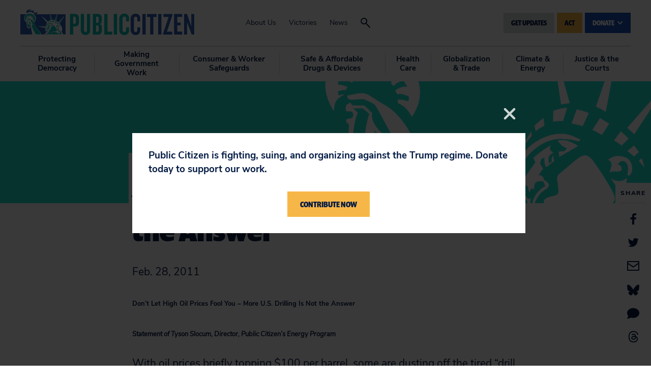

--- FILE ---
content_type: text/html; charset=UTF-8
request_url: https://www.citizen.org/news/dont-let-high-oil-prices-fool-you-more-u-s-drilling-is-not-the-answer/
body_size: 15293
content:
<!DOCTYPE html>
<html lang="en">
<head>
	<meta charset="utf-8" />
	<meta name="viewport" content="width=device-width, initial-scale=1.0, viewport-fit=cover" />
	<script>['js','r5s'].forEach(function(attr){document.documentElement.setAttribute(attr,'')})</script>
	<link rel="stylesheet" type="text/css" href="https://use.typekit.net/lab1zze.css" />
	<link rel="preload" href="https://www.citizen.org/wp-content/themes/citizen/assets/fonts/nunitosans/nunitosans-400.woff2" as="font" crossorigin>
	<link rel="preload" href="https://www.citizen.org/wp-content/themes/citizen/assets/fonts/nunitosans/nunitosans-700.woff2" as="font" crossorigin>
	<link rel="preload" href="https://www.citizen.org/wp-content/themes/citizen/assets/fonts/nunitosans/nunitosans-800.woff2" as="font" crossorigin>

	<!-- Google tag (gtag.js) -->
<script async src="https://www.googletagmanager.com/gtag/js?id=G-4BQGHEVG1Y"></script>
<script>
  window.dataLayer = window.dataLayer || [];
  function gtag(){dataLayer.push(arguments);}
  gtag('js', new Date());

  gtag('config', 'G-4BQGHEVG1Y');
</script>
	<!-- End Google tag (gtag.js) -->
	<meta name="facebook-domain-verification" content="ajqc0h4kz5nozjq60cr8csqldkcd26" />
	<meta name='robots' content='index, follow, max-image-preview:large, max-snippet:-1, max-video-preview:-1' />
	<style>img:is([sizes="auto" i], [sizes^="auto," i]) { contain-intrinsic-size: 3000px 1500px }</style>
	
	<!-- This site is optimized with the Yoast SEO plugin v26.7 - https://yoast.com/wordpress/plugins/seo/ -->
	<title>Don’t Let High Oil Prices Fool You – More U.S. Drilling Is Not the Answer - Public Citizen</title>
	<link rel="canonical" href="https://www.citizen.org/news/dont-let-high-oil-prices-fool-you-more-u-s-drilling-is-not-the-answer/" />
	<meta property="og:locale" content="en_US" />
	<meta property="og:type" content="article" />
	<meta property="og:title" content="Don’t Let High Oil Prices Fool You – More U.S. Drilling Is Not the Answer - Public Citizen" />
	<meta property="og:description" content="Statement of Tyson Slocum, Director, Public Citizen’s Energy Program" />
	<meta property="og:url" content="https://www.citizen.org/news/dont-let-high-oil-prices-fool-you-more-u-s-drilling-is-not-the-answer/" />
	<meta property="og:site_name" content="Public Citizen" />
	<meta property="article:publisher" content="https://www.facebook.com/publiccitizen/" />
	<meta property="og:image" content="https://www.citizen.org/wp-content/uploads/public_citizen_shared_link.jpg" />
	<meta property="og:image:width" content="1200" />
	<meta property="og:image:height" content="628" />
	<meta property="og:image:type" content="image/jpeg" />
	<meta name="twitter:card" content="summary_large_image" />
	<meta name="twitter:site" content="@Public_Citizen" />
	<meta name="twitter:label1" content="Est. reading time" />
	<meta name="twitter:data1" content="2 minutes" />
	<script type="application/ld+json" class="yoast-schema-graph">{"@context":"https://schema.org","@graph":[{"@type":"WebPage","@id":"https://www.citizen.org/news/dont-let-high-oil-prices-fool-you-more-u-s-drilling-is-not-the-answer/","url":"https://www.citizen.org/news/dont-let-high-oil-prices-fool-you-more-u-s-drilling-is-not-the-answer/","name":"Don’t Let High Oil Prices Fool You – More U.S. Drilling Is Not the Answer - Public Citizen","isPartOf":{"@id":"https://www.citizen.org/#website"},"datePublished":"2011-02-28T05:00:00+00:00","breadcrumb":{"@id":"https://www.citizen.org/news/dont-let-high-oil-prices-fool-you-more-u-s-drilling-is-not-the-answer/#breadcrumb"},"inLanguage":"en-US","potentialAction":[{"@type":"ReadAction","target":["https://www.citizen.org/news/dont-let-high-oil-prices-fool-you-more-u-s-drilling-is-not-the-answer/"]}]},{"@type":"BreadcrumbList","@id":"https://www.citizen.org/news/dont-let-high-oil-prices-fool-you-more-u-s-drilling-is-not-the-answer/#breadcrumb","itemListElement":[{"@type":"ListItem","position":1,"name":"Home","item":"https://www.citizen.org/"},{"@type":"ListItem","position":2,"name":"Don’t Let High Oil Prices Fool You – More U.S. Drilling Is Not the Answer"}]},{"@type":"WebSite","@id":"https://www.citizen.org/#website","url":"https://www.citizen.org/","name":"Public Citizen","description":"","potentialAction":[{"@type":"SearchAction","target":{"@type":"EntryPoint","urlTemplate":"https://www.citizen.org/?s={search_term_string}"},"query-input":{"@type":"PropertyValueSpecification","valueRequired":true,"valueName":"search_term_string"}}],"inLanguage":"en-US"}]}</script>
	<!-- / Yoast SEO plugin. -->


<link rel='dns-prefetch' href='//kit.fontawesome.com' />
<link rel='dns-prefetch' href='//cdn.jsdelivr.net' />
<link rel='dns-prefetch' href='//www.googletagmanager.com' />
<link rel='dns-prefetch' href='//cdnjs.cloudflare.com' />
<link rel="alternate" type="application/rss+xml" title="Public Citizen &raquo; Feed" href="https://www.citizen.org/feed/" />
<script type="text/javascript">
/* <![CDATA[ */
window._wpemojiSettings = {"baseUrl":"https:\/\/s.w.org\/images\/core\/emoji\/16.0.1\/72x72\/","ext":".png","svgUrl":"https:\/\/s.w.org\/images\/core\/emoji\/16.0.1\/svg\/","svgExt":".svg","source":{"concatemoji":"https:\/\/www.citizen.org\/wp-includes\/js\/wp-emoji-release.min.js?ver=6.8.3"}};
/*! This file is auto-generated */
!function(s,n){var o,i,e;function c(e){try{var t={supportTests:e,timestamp:(new Date).valueOf()};sessionStorage.setItem(o,JSON.stringify(t))}catch(e){}}function p(e,t,n){e.clearRect(0,0,e.canvas.width,e.canvas.height),e.fillText(t,0,0);var t=new Uint32Array(e.getImageData(0,0,e.canvas.width,e.canvas.height).data),a=(e.clearRect(0,0,e.canvas.width,e.canvas.height),e.fillText(n,0,0),new Uint32Array(e.getImageData(0,0,e.canvas.width,e.canvas.height).data));return t.every(function(e,t){return e===a[t]})}function u(e,t){e.clearRect(0,0,e.canvas.width,e.canvas.height),e.fillText(t,0,0);for(var n=e.getImageData(16,16,1,1),a=0;a<n.data.length;a++)if(0!==n.data[a])return!1;return!0}function f(e,t,n,a){switch(t){case"flag":return n(e,"\ud83c\udff3\ufe0f\u200d\u26a7\ufe0f","\ud83c\udff3\ufe0f\u200b\u26a7\ufe0f")?!1:!n(e,"\ud83c\udde8\ud83c\uddf6","\ud83c\udde8\u200b\ud83c\uddf6")&&!n(e,"\ud83c\udff4\udb40\udc67\udb40\udc62\udb40\udc65\udb40\udc6e\udb40\udc67\udb40\udc7f","\ud83c\udff4\u200b\udb40\udc67\u200b\udb40\udc62\u200b\udb40\udc65\u200b\udb40\udc6e\u200b\udb40\udc67\u200b\udb40\udc7f");case"emoji":return!a(e,"\ud83e\udedf")}return!1}function g(e,t,n,a){var r="undefined"!=typeof WorkerGlobalScope&&self instanceof WorkerGlobalScope?new OffscreenCanvas(300,150):s.createElement("canvas"),o=r.getContext("2d",{willReadFrequently:!0}),i=(o.textBaseline="top",o.font="600 32px Arial",{});return e.forEach(function(e){i[e]=t(o,e,n,a)}),i}function t(e){var t=s.createElement("script");t.src=e,t.defer=!0,s.head.appendChild(t)}"undefined"!=typeof Promise&&(o="wpEmojiSettingsSupports",i=["flag","emoji"],n.supports={everything:!0,everythingExceptFlag:!0},e=new Promise(function(e){s.addEventListener("DOMContentLoaded",e,{once:!0})}),new Promise(function(t){var n=function(){try{var e=JSON.parse(sessionStorage.getItem(o));if("object"==typeof e&&"number"==typeof e.timestamp&&(new Date).valueOf()<e.timestamp+604800&&"object"==typeof e.supportTests)return e.supportTests}catch(e){}return null}();if(!n){if("undefined"!=typeof Worker&&"undefined"!=typeof OffscreenCanvas&&"undefined"!=typeof URL&&URL.createObjectURL&&"undefined"!=typeof Blob)try{var e="postMessage("+g.toString()+"("+[JSON.stringify(i),f.toString(),p.toString(),u.toString()].join(",")+"));",a=new Blob([e],{type:"text/javascript"}),r=new Worker(URL.createObjectURL(a),{name:"wpTestEmojiSupports"});return void(r.onmessage=function(e){c(n=e.data),r.terminate(),t(n)})}catch(e){}c(n=g(i,f,p,u))}t(n)}).then(function(e){for(var t in e)n.supports[t]=e[t],n.supports.everything=n.supports.everything&&n.supports[t],"flag"!==t&&(n.supports.everythingExceptFlag=n.supports.everythingExceptFlag&&n.supports[t]);n.supports.everythingExceptFlag=n.supports.everythingExceptFlag&&!n.supports.flag,n.DOMReady=!1,n.readyCallback=function(){n.DOMReady=!0}}).then(function(){return e}).then(function(){var e;n.supports.everything||(n.readyCallback(),(e=n.source||{}).concatemoji?t(e.concatemoji):e.wpemoji&&e.twemoji&&(t(e.twemoji),t(e.wpemoji)))}))}((window,document),window._wpemojiSettings);
/* ]]> */
</script>
<link rel='stylesheet' id='otw_grid_manager-css' href='https://www.citizen.org/wp-content/plugins/widgetize-pages-light/include/otw_components/otw_grid_manager_light/css/otw-grid.css?ver=1.1' type='text/css' media='all' />
<style id='wp-emoji-styles-inline-css' type='text/css'>

	img.wp-smiley, img.emoji {
		display: inline !important;
		border: none !important;
		box-shadow: none !important;
		height: 1em !important;
		width: 1em !important;
		margin: 0 0.07em !important;
		vertical-align: -0.1em !important;
		background: none !important;
		padding: 0 !important;
	}
</style>
<link rel='stylesheet' id='wp-block-library-css' href='https://www.citizen.org/wp-includes/css/dist/block-library/style.min.css?ver=6.8.3' type='text/css' media='all' />
<style id='classic-theme-styles-inline-css' type='text/css'>
/*! This file is auto-generated */
.wp-block-button__link{color:#fff;background-color:#32373c;border-radius:9999px;box-shadow:none;text-decoration:none;padding:calc(.667em + 2px) calc(1.333em + 2px);font-size:1.125em}.wp-block-file__button{background:#32373c;color:#fff;text-decoration:none}
</style>
<style id='global-styles-inline-css' type='text/css'>
:root{--wp--preset--aspect-ratio--square: 1;--wp--preset--aspect-ratio--4-3: 4/3;--wp--preset--aspect-ratio--3-4: 3/4;--wp--preset--aspect-ratio--3-2: 3/2;--wp--preset--aspect-ratio--2-3: 2/3;--wp--preset--aspect-ratio--16-9: 16/9;--wp--preset--aspect-ratio--9-16: 9/16;--wp--preset--color--black: #000000;--wp--preset--color--cyan-bluish-gray: #abb8c3;--wp--preset--color--white: #ffffff;--wp--preset--color--pale-pink: #f78da7;--wp--preset--color--vivid-red: #cf2e2e;--wp--preset--color--luminous-vivid-orange: #ff6900;--wp--preset--color--luminous-vivid-amber: #fcb900;--wp--preset--color--light-green-cyan: #7bdcb5;--wp--preset--color--vivid-green-cyan: #00d084;--wp--preset--color--pale-cyan-blue: #8ed1fc;--wp--preset--color--vivid-cyan-blue: #0693e3;--wp--preset--color--vivid-purple: #9b51e0;--wp--preset--gradient--vivid-cyan-blue-to-vivid-purple: linear-gradient(135deg,rgba(6,147,227,1) 0%,rgb(155,81,224) 100%);--wp--preset--gradient--light-green-cyan-to-vivid-green-cyan: linear-gradient(135deg,rgb(122,220,180) 0%,rgb(0,208,130) 100%);--wp--preset--gradient--luminous-vivid-amber-to-luminous-vivid-orange: linear-gradient(135deg,rgba(252,185,0,1) 0%,rgba(255,105,0,1) 100%);--wp--preset--gradient--luminous-vivid-orange-to-vivid-red: linear-gradient(135deg,rgba(255,105,0,1) 0%,rgb(207,46,46) 100%);--wp--preset--gradient--very-light-gray-to-cyan-bluish-gray: linear-gradient(135deg,rgb(238,238,238) 0%,rgb(169,184,195) 100%);--wp--preset--gradient--cool-to-warm-spectrum: linear-gradient(135deg,rgb(74,234,220) 0%,rgb(151,120,209) 20%,rgb(207,42,186) 40%,rgb(238,44,130) 60%,rgb(251,105,98) 80%,rgb(254,248,76) 100%);--wp--preset--gradient--blush-light-purple: linear-gradient(135deg,rgb(255,206,236) 0%,rgb(152,150,240) 100%);--wp--preset--gradient--blush-bordeaux: linear-gradient(135deg,rgb(254,205,165) 0%,rgb(254,45,45) 50%,rgb(107,0,62) 100%);--wp--preset--gradient--luminous-dusk: linear-gradient(135deg,rgb(255,203,112) 0%,rgb(199,81,192) 50%,rgb(65,88,208) 100%);--wp--preset--gradient--pale-ocean: linear-gradient(135deg,rgb(255,245,203) 0%,rgb(182,227,212) 50%,rgb(51,167,181) 100%);--wp--preset--gradient--electric-grass: linear-gradient(135deg,rgb(202,248,128) 0%,rgb(113,206,126) 100%);--wp--preset--gradient--midnight: linear-gradient(135deg,rgb(2,3,129) 0%,rgb(40,116,252) 100%);--wp--preset--font-size--small: 13px;--wp--preset--font-size--medium: 20px;--wp--preset--font-size--large: 36px;--wp--preset--font-size--x-large: 42px;--wp--preset--spacing--20: 0.44rem;--wp--preset--spacing--30: 0.67rem;--wp--preset--spacing--40: 1rem;--wp--preset--spacing--50: 1.5rem;--wp--preset--spacing--60: 2.25rem;--wp--preset--spacing--70: 3.38rem;--wp--preset--spacing--80: 5.06rem;--wp--preset--shadow--natural: 6px 6px 9px rgba(0, 0, 0, 0.2);--wp--preset--shadow--deep: 12px 12px 50px rgba(0, 0, 0, 0.4);--wp--preset--shadow--sharp: 6px 6px 0px rgba(0, 0, 0, 0.2);--wp--preset--shadow--outlined: 6px 6px 0px -3px rgba(255, 255, 255, 1), 6px 6px rgba(0, 0, 0, 1);--wp--preset--shadow--crisp: 6px 6px 0px rgba(0, 0, 0, 1);}:where(.is-layout-flex){gap: 0.5em;}:where(.is-layout-grid){gap: 0.5em;}body .is-layout-flex{display: flex;}.is-layout-flex{flex-wrap: wrap;align-items: center;}.is-layout-flex > :is(*, div){margin: 0;}body .is-layout-grid{display: grid;}.is-layout-grid > :is(*, div){margin: 0;}:where(.wp-block-columns.is-layout-flex){gap: 2em;}:where(.wp-block-columns.is-layout-grid){gap: 2em;}:where(.wp-block-post-template.is-layout-flex){gap: 1.25em;}:where(.wp-block-post-template.is-layout-grid){gap: 1.25em;}.has-black-color{color: var(--wp--preset--color--black) !important;}.has-cyan-bluish-gray-color{color: var(--wp--preset--color--cyan-bluish-gray) !important;}.has-white-color{color: var(--wp--preset--color--white) !important;}.has-pale-pink-color{color: var(--wp--preset--color--pale-pink) !important;}.has-vivid-red-color{color: var(--wp--preset--color--vivid-red) !important;}.has-luminous-vivid-orange-color{color: var(--wp--preset--color--luminous-vivid-orange) !important;}.has-luminous-vivid-amber-color{color: var(--wp--preset--color--luminous-vivid-amber) !important;}.has-light-green-cyan-color{color: var(--wp--preset--color--light-green-cyan) !important;}.has-vivid-green-cyan-color{color: var(--wp--preset--color--vivid-green-cyan) !important;}.has-pale-cyan-blue-color{color: var(--wp--preset--color--pale-cyan-blue) !important;}.has-vivid-cyan-blue-color{color: var(--wp--preset--color--vivid-cyan-blue) !important;}.has-vivid-purple-color{color: var(--wp--preset--color--vivid-purple) !important;}.has-black-background-color{background-color: var(--wp--preset--color--black) !important;}.has-cyan-bluish-gray-background-color{background-color: var(--wp--preset--color--cyan-bluish-gray) !important;}.has-white-background-color{background-color: var(--wp--preset--color--white) !important;}.has-pale-pink-background-color{background-color: var(--wp--preset--color--pale-pink) !important;}.has-vivid-red-background-color{background-color: var(--wp--preset--color--vivid-red) !important;}.has-luminous-vivid-orange-background-color{background-color: var(--wp--preset--color--luminous-vivid-orange) !important;}.has-luminous-vivid-amber-background-color{background-color: var(--wp--preset--color--luminous-vivid-amber) !important;}.has-light-green-cyan-background-color{background-color: var(--wp--preset--color--light-green-cyan) !important;}.has-vivid-green-cyan-background-color{background-color: var(--wp--preset--color--vivid-green-cyan) !important;}.has-pale-cyan-blue-background-color{background-color: var(--wp--preset--color--pale-cyan-blue) !important;}.has-vivid-cyan-blue-background-color{background-color: var(--wp--preset--color--vivid-cyan-blue) !important;}.has-vivid-purple-background-color{background-color: var(--wp--preset--color--vivid-purple) !important;}.has-black-border-color{border-color: var(--wp--preset--color--black) !important;}.has-cyan-bluish-gray-border-color{border-color: var(--wp--preset--color--cyan-bluish-gray) !important;}.has-white-border-color{border-color: var(--wp--preset--color--white) !important;}.has-pale-pink-border-color{border-color: var(--wp--preset--color--pale-pink) !important;}.has-vivid-red-border-color{border-color: var(--wp--preset--color--vivid-red) !important;}.has-luminous-vivid-orange-border-color{border-color: var(--wp--preset--color--luminous-vivid-orange) !important;}.has-luminous-vivid-amber-border-color{border-color: var(--wp--preset--color--luminous-vivid-amber) !important;}.has-light-green-cyan-border-color{border-color: var(--wp--preset--color--light-green-cyan) !important;}.has-vivid-green-cyan-border-color{border-color: var(--wp--preset--color--vivid-green-cyan) !important;}.has-pale-cyan-blue-border-color{border-color: var(--wp--preset--color--pale-cyan-blue) !important;}.has-vivid-cyan-blue-border-color{border-color: var(--wp--preset--color--vivid-cyan-blue) !important;}.has-vivid-purple-border-color{border-color: var(--wp--preset--color--vivid-purple) !important;}.has-vivid-cyan-blue-to-vivid-purple-gradient-background{background: var(--wp--preset--gradient--vivid-cyan-blue-to-vivid-purple) !important;}.has-light-green-cyan-to-vivid-green-cyan-gradient-background{background: var(--wp--preset--gradient--light-green-cyan-to-vivid-green-cyan) !important;}.has-luminous-vivid-amber-to-luminous-vivid-orange-gradient-background{background: var(--wp--preset--gradient--luminous-vivid-amber-to-luminous-vivid-orange) !important;}.has-luminous-vivid-orange-to-vivid-red-gradient-background{background: var(--wp--preset--gradient--luminous-vivid-orange-to-vivid-red) !important;}.has-very-light-gray-to-cyan-bluish-gray-gradient-background{background: var(--wp--preset--gradient--very-light-gray-to-cyan-bluish-gray) !important;}.has-cool-to-warm-spectrum-gradient-background{background: var(--wp--preset--gradient--cool-to-warm-spectrum) !important;}.has-blush-light-purple-gradient-background{background: var(--wp--preset--gradient--blush-light-purple) !important;}.has-blush-bordeaux-gradient-background{background: var(--wp--preset--gradient--blush-bordeaux) !important;}.has-luminous-dusk-gradient-background{background: var(--wp--preset--gradient--luminous-dusk) !important;}.has-pale-ocean-gradient-background{background: var(--wp--preset--gradient--pale-ocean) !important;}.has-electric-grass-gradient-background{background: var(--wp--preset--gradient--electric-grass) !important;}.has-midnight-gradient-background{background: var(--wp--preset--gradient--midnight) !important;}.has-small-font-size{font-size: var(--wp--preset--font-size--small) !important;}.has-medium-font-size{font-size: var(--wp--preset--font-size--medium) !important;}.has-large-font-size{font-size: var(--wp--preset--font-size--large) !important;}.has-x-large-font-size{font-size: var(--wp--preset--font-size--x-large) !important;}
:where(.wp-block-post-template.is-layout-flex){gap: 1.25em;}:where(.wp-block-post-template.is-layout-grid){gap: 1.25em;}
:where(.wp-block-columns.is-layout-flex){gap: 2em;}:where(.wp-block-columns.is-layout-grid){gap: 2em;}
:root :where(.wp-block-pullquote){font-size: 1.5em;line-height: 1.6;}
</style>
<link rel='stylesheet' id='uscounties-html5-map-style-css' href='https://www.citizen.org/wp-content/plugins/uscountieshtmlmap/static/css/map.css?ver=6.8.3' type='text/css' media='all' />
<link rel='stylesheet' id='el-app-css' href='https://www.citizen.org/wp-content/themes/citizen/assets/styles/app.css?ver=v22' type='text/css' media='all' />
<link rel='stylesheet' id='fontawesome-6-css-css' href='https://cdnjs.cloudflare.com/ajax/libs/font-awesome/6.5.2/css/all.min.css?ver=1.1.7' type='text/css' media='all' />
<link rel='stylesheet' id='popup-css-css' href='https://www.citizen.org/wp-content/themes/citizen/assets/styles/popup.css?ver=1.1.7' type='text/css' media='all' />
<link rel='stylesheet' id='tablepress-default-css' href='https://www.citizen.org/wp-content/plugins/tablepress-premium/css/build/default.css?ver=3.0.3' type='text/css' media='all' />
<script type="text/javascript" src="https://www.citizen.org/wp-includes/js/jquery/jquery.min.js?ver=3.7.1" id="jquery-core-js"></script>
<script type="text/javascript" src="https://www.citizen.org/wp-includes/js/jquery/jquery-migrate.min.js?ver=3.4.1" id="jquery-migrate-js"></script>

<!-- Google tag (gtag.js) snippet added by Site Kit -->
<!-- Google Analytics snippet added by Site Kit -->
<script type="text/javascript" src="https://www.googletagmanager.com/gtag/js?id=G-29THWZJ6LP" id="google_gtagjs-js" async></script>
<script type="text/javascript" id="google_gtagjs-js-after">
/* <![CDATA[ */
window.dataLayer = window.dataLayer || [];function gtag(){dataLayer.push(arguments);}
gtag("set","linker",{"domains":["www.citizen.org"]});
gtag("js", new Date());
gtag("set", "developer_id.dZTNiMT", true);
gtag("config", "G-29THWZJ6LP");
/* ]]> */
</script>
<link rel="https://api.w.org/" href="https://www.citizen.org/wp-json/" /><link rel="alternate" title="JSON" type="application/json" href="https://www.citizen.org/wp-json/wp/v2/news/21946" /><link rel="EditURI" type="application/rsd+xml" title="RSD" href="https://www.citizen.org/xmlrpc.php?rsd" />
<link rel='shortlink' href='https://www.citizen.org/?p=21946' />
<link rel="alternate" title="oEmbed (JSON)" type="application/json+oembed" href="https://www.citizen.org/wp-json/oembed/1.0/embed?url=https%3A%2F%2Fwww.citizen.org%2Fnews%2Fdont-let-high-oil-prices-fool-you-more-u-s-drilling-is-not-the-answer%2F" />
<link rel="alternate" title="oEmbed (XML)" type="text/xml+oembed" href="https://www.citizen.org/wp-json/oembed/1.0/embed?url=https%3A%2F%2Fwww.citizen.org%2Fnews%2Fdont-let-high-oil-prices-fool-you-more-u-s-drilling-is-not-the-answer%2F&#038;format=xml" />
<meta name="generator" content="Site Kit by Google 1.170.0" /><!-- HFCM by 99 Robots - Snippet # 1: Facebook Lead -->
<!-- Facebook Pixel Code -->
<script>
!function(f,b,e,v,n,t,s)
{if(f.fbq)return;n=f.fbq=function(){n.callMethod?
n.callMethod.apply(n,arguments):n.queue.push(arguments)};
if(!f._fbq)f._fbq=n;n.push=n;n.loaded=!0;n.version='2.0';
n.queue=[];t=b.createElement(e);t.async=!0;
t.src=v;s=b.getElementsByTagName(e)[0];
s.parentNode.insertBefore(t,s)}(window, document,'script',
'https://connect.facebook.net/en_US/fbevents.js');
fbq('init', '2123987344589852');
fbq('track', 'PageView');
fbq(‘track’, ‘Lead’);

</script>


<noscript><img height="1" width="1" style="display:none"
src="https://www.facebook.com/tr?id=2123987344589852&ev=PageView&noscript=1"
alt="fb tracking"/></noscript>
<!-- End Facebook Pixel Code -->


<!-- /end HFCM by 99 Robots -->
<!-- HFCM by 99 Robots - Snippet # 2: StackAdapt-Pixel -->
<script>!function(s,a,e,v,n,t,z){if(s.saq)return;n=s.saq=function(){n.callMethod?n.callMethod.apply(n,arguments):n.queue.push(arguments)};if(!s._saq)s._saq=n;n.push=n;n.loaded=!0;n.version='1.0';n.queue=[];t=a.createElement(e);t.async=!0;t.src=v;z=a.getElementsByTagName(e)[0];z.parentNode.insertBefore(t,z)}(window,document,'script','https://tags.srv.stackadapt.com/events.js');saq('ts', 'dR0_d1rx0fHvgwt3wvZ3jw');</script>
<!-- /end HFCM by 99 Robots -->
<!-- Stream WordPress user activity plugin v4.1.1 -->
		<style type="text/css" id="wp-custom-css">
			ol {
     list-style: decimal;
 }

ol > li:before {
    content: none;
}
#buy_button {
	background-color: #001742;
	color: #edf2f2 !important;
	font-size: 2.3rem !important;
	padding: 10px 20px;
	border: none;
	border-radius: 5px;
	cursor: pointer;
}
#buy_button:hover {
	background-color: #f7b748 !important;
	color: #001742 !important;
}

/* tto CSS */

section.row-container {
  display: flex;
  width: 100%;
  max-width: 100%;
  margin: 0;
}

section.row-container .row-col {
  margin-right: 2rem;
}

section.row-container .row-col:last-child {
  margin-right: 0;
}

.cta-block {
  position: relative;

  display: flex;
  align-items: center;
  background: #1de3d3;
  padding: 1rem 1rem;
}

.cta-block--left {
  margin-bottom: 0;
  margin-right: 1rem;
}

.cta-block--right {
  margin-bottom: 0;
  text-align: center;
}

.cta-block h3 {
  font-size: 36px;
  font-weight: 600;
  letter-spacing: 0.03em;
  margin-bottom: 1rem;
}

span.price {
	display: block;
  letter-spacing: 0.05em;
  font-size: 48px;
  font-weight: 900;
  color: #1750b7;
}

.cta-block #buy_button {
  font-size: 1.4rem !important;
  font-weight: 900;
  margin: 0 auto;
  text-align: center;
}

.flex-5 {
  flex: 5
}

.flex-5 {
  flex: 4;
}

.flex-3 {
  flex: 3;
}


.float-left {
  float: left;
  margin-right: 7px;
  margin-bottom: 7px;
}


.before-content-area {
  display: block;
  margin: 0 0 1rem;
}

@media (max-width: 896px) {
	section.row-container {
		flex-wrap: wrap;
	}
	.video-embed iframe {
    max-width: 325px;
}
}		</style>
		</head>
<body class="wp-singular news-template-default single single-news postid-21946 wp-theme-citizen">
	
	<div class="root1">
				<div class="root1-wrap">
																<header class="top1" id="top">
									<div class="top1-wrap -contain -xw:n">
						<p class="top1-logo -as:1"><a href="https://www.citizen.org" class="logo1 icon-logo" accesskey="h" aria-label="Public Citizen"><span>Public Citizen</span></a></p>
						<nav class="skips1">
							<ul>
								<li><a href="#nav" accesskey="n">Skip to navigation [n]</a></li>
								<li><a href="#content" accesskey="c">Skip to content [c]</a></li>
								<li><a href="#footer" accesskey="f">Skip to footer [f]</a></li>
							</ul>
						</nav>
						<h2 class="top1-toggler -as:1"><a href="#" toggle="body/is-nav-active" class="icon-menu" aria-label="Menu"><span>Menu</span></a></h2>
						<nav class="top1-center -hide@print">
							<ul class="-as:1">
								<li id="menu-item-513" class="menu-item menu-item-type-post_type menu-item-object-page menu-item-513"><a href="https://www.citizen.org/about/">About Us</a></li>
<li id="menu-item-2081" class="menu-item menu-item-type-post_type menu-item-object-page menu-item-2081"><a href="https://www.citizen.org/victories/">Victories</a></li>
<li id="menu-item-348" class="menu-item menu-item-type-post_type menu-item-object-page menu-item-348"><a href="https://www.citizen.org/news/">News</a></li>
								<li class="-search"><a href="#" class="icon-search" toggle="body/is-search-active" aria-label="Search"><span>Search</span></a></li>
							</ul>
						</nav>
						<div class="top1-corner">
														<ul class="top1-buttons">
								<li>
									<a href="#" class="button1 -small" toggle="^"><span>Get Updates</span></a>
									<div class="top1-updates">
										<div class="top1-updateswrap -contain -xw:2">
											<a href="#" class="top1-updatesclose -as:1 icon-close" toggle="^li//-"><span>Close</span></a>
											<p class="updates1-wrap">
											<label class="-t:4" for="f486140">JOIN THE MOVEMENT</label>
											<iframe src=https://act.citizen.org/page/61195/subscribe/1 width="800" height="150" frameBorder="0"></iframe></p>
											<!--<form action="https://www.citizen.org/signup-thanks/" method="GET" class="updates1">
												<p class="updates1-wrap">
													<label class="-t:4" for="f486140">JOIN THE MOVEMENT</label>
													<span>
														<i class="icon-emailalt"></i>
														<input type="text" name="contact-email" id="f486140" placeholder="Email Address" required />
													</span>
													<button type="submit" class="button1 -small"><span>Get Updates</span></button>
													<span class="error-message">Valid email is required</span>
												</p>
											</form>-->
										</div>
									</div>
								</li>

																	<li><a href="/act/" class="button1 -small -yellow"><span>Act</span></a></li>
								
								<li>
									<div class="drop1">
										<p class="drop1-button -hide>medium"><a href="https://donate.citizen.org/page/59137/donate/1" class="button1 -small -blue" toggle="^.drop1"><span>Donate <i class="icon-thick-down"></i></span></a></p>
										<p class="drop1-button -hide<large"><a href="https://donate.citizen.org/page/59137/donate/1" class="button1 -small -blue"><span>Donate <i class="icon-thick-down"></i></span></a></p>
										<div class="drop1-main -t:7">
											<div class="drop1-inner">
												<ul class="drop1-box -as:1">
													<li id="menu-item-36863" class="menu-item menu-item-type-custom menu-item-object-custom menu-item-36863"><a href="https://donate.citizen.org/page/59137/donate/1">Donate</a></li>
<li id="menu-item-43553" class="menu-item menu-item-type-custom menu-item-object-custom menu-item-43553"><a href="https://donate.citizen.org/page/59138/donate/1">Join/Renew</a></li>
<li id="menu-item-494" class="menu-item menu-item-type-post_type menu-item-object-page menu-item-494"><a href="https://www.citizen.org/giving-through-your-will/">Giving Through Your Will</a></li>
<li id="menu-item-496" class="menu-item menu-item-type-post_type menu-item-object-page menu-item-496"><a href="https://www.citizen.org/gift-of-stocks-or-mutual-funds/">Gift of Stocks or Mutual Funds</a></li>
<li id="menu-item-43552" class="menu-item menu-item-type-custom menu-item-object-custom menu-item-43552"><a href="https://donate.citizen.org/page/59139/donate/1">Tax-Deductible Giving</a></li>
<li id="menu-item-497" class="menu-item menu-item-type-post_type menu-item-object-page menu-item-497"><a href="https://www.citizen.org/charitable-gift-annuities/">Charitable Gift Annuities</a></li>
<li id="menu-item-495" class="menu-item menu-item-type-post_type menu-item-object-page menu-item-495"><a href="https://www.citizen.org/gifts-from-your-retirement-account/">Gifts From Your Retirement Account</a></li>
<li id="menu-item-493" class="menu-item menu-item-type-post_type menu-item-object-page menu-item-493"><a href="https://www.citizen.org/life-insurance-donations/">Life Insurance Donations</a></li>
												</ul>
											</div>
										</div>
									</div>
								</li>

							</ul>
						</div>
						<div class="top1-search -hide@print">
							<div class="top1-searchwrap -contain -xw:2">
								<a href="#" class="top1-searchclose -as:1 icon-close" toggle="body/is-search-active/-"><span>Close</span></a>
								<form action="https://www.citizen.org" method="get" class="searchbox1">
									<p class="searchbox1-wrap">
										<label class="-t:4" for="f642201">What are you looking for?</label>
										<span><i class="icon-search"></i> <input type="text" name="s" id="f642201" placeholder="Search this site" /></span>
									<button type="submit" class="button1 -small"><span>Search</span></button></p>
								</form>
							</div>
						</div>
					</div>
				</header>
				<nav class="nav1 -hide@print" id="nav">
					<div class="nav1-wrap -contain -xw:n">
						<ul class="nav1-main" data-navio>
															<li offsetwatch><a href="https://www.citizen.org/topic/protecting-democracy/" accesskey="1">Protecting Democracy</a><em> [1]</em>
									<div class="dropdown1">
										<div class="dropdown1-wrap -contain -xw:2">

																						<div class="dropdown1-intro -t:8">
												<p class="">American democracy is in jeopardy, from the disastrous Citizens United ruling that flooded our politics with corporate cash to the immoral assault on voting rights. We work every day to defend against these threats and advance bold reforms.</p>
											</div>

																																														<div class="dropdown1-action">
													<article class="teaser1">
														<a href="https://act.citizen.org/page/59845/petition/1" class="teaser1-wrap" >
															<div class="teaser1-main" >
																<h4 class="teaser1-title -c:ix "><span>Overturn Citizens United Now<span><i class="icon-external-link"></i></span></span></h4>
															</div>
																															<p class="teaser1-action"><span class="button2 " reveal aligned><span>Sign the Petition</span></span></p>
																													</a>
													</article>
												</div>
											
																							<div class="dropdown1-news">
																											<article class="teaser2">
															<a href="https://www.citizen.org/article/generative-artificial-intelligence-and-threats-to-democracy/" class="teaser2-wrap">
																<h4 class="teaser2-title -c:ix "><span class="underline1">Generative Artificial Intelligence and Threats to Democracy</span></h4>
															</a>
														</article>
																																									<article class="teaser2">
															<a href="https://www.citizen.org/news/protecting-elected-officials-from-threats/" class="teaser2-wrap">
																<h4 class="teaser2-title -c:ix "><span class="underline1">Protecting Elected Officials from Threats</span></h4>
															</a>
														</article>
																										</div>
																					</div>
									</div>
								</li>
															<li offsetwatch><a href="https://www.citizen.org/topic/making-government-work/" accesskey="2">Making Government Work</a><em> [2]</em>
									<div class="dropdown1">
										<div class="dropdown1-wrap -contain -xw:2">

																						<div class="dropdown1-intro -t:8">
												<p class="">The U.S. government should work for the public, not corporations or industry. It should safeguard consumers, workers and the environment, and be funded well enough to do so. The budget process must not be obstructed by partisanship.</p>
											</div>

																																														<div class="dropdown1-action">
													<article class="teaser1">
														<a href="https://act.citizen.org/page/59845/petition/1" class="teaser1-wrap" >
															<div class="teaser1-main" >
																<h4 class="teaser1-title -c:ix "><span>Get Corporate Money Out of Politics<span><i class="icon-external-link"></i></span></span></h4>
															</div>
																															<p class="teaser1-action"><span class="button2 " reveal aligned><span>Sign the Petition</span></span></p>
																													</a>
													</article>
												</div>
											
																							<div class="dropdown1-news">
																											<article class="teaser2">
															<a href="https://www.citizen.org/news/its-time-to-cut-the-bloated-pentagon-budget-to-fund-people-not-military-contractors/" class="teaser2-wrap">
																<h4 class="teaser2-title -c:ix "><span class="underline1">It’s Time to Cut the Bloated Pentagon Budget to Fund People, Not Military Contractors</span></h4>
															</a>
														</article>
																																									<article class="teaser2">
															<a href="https://www.citizen.org/article/public-money-for-private-equity/" class="teaser2-wrap">
																<h4 class="teaser2-title -c:ix "><span class="underline1">Ensuring Public Money Does Not Go To Private Equity</span></h4>
															</a>
														</article>
																										</div>
																					</div>
									</div>
								</li>
															<li offsetwatch><a href="https://www.citizen.org/topic/consumer-worker-safeguards/" accesskey="3">Consumer &#038; Worker Safeguards</a><em> [3]</em>
									<div class="dropdown1">
										<div class="dropdown1-wrap -contain -xw:2">

																						<div class="dropdown1-intro -t:8">
												<p class="">Every day, Big Banks, Big Polluters, and Big Tech companies are threatening our economy, our environment, and our democracy – sacrificing Main Street Americans and our families on the altar of corporate profits. Public Citizen advocates for ordinary people by taking on corporate interests and their cronies in government.</p>
											</div>

																																														<div class="dropdown1-action">
													<article class="teaser1">
														<a href="https://act.citizen.org/page/61746/petition/1" class="teaser1-wrap" >
															<div class="teaser1-main" >
																<h4 class="teaser1-title -c:ix "><span>Don’t Let Big Tech Write Our Digital Privacy Laws<span><i class="icon-external-link"></i></span></span></h4>
															</div>
																															<p class="teaser1-action"><span class="button2 " reveal aligned><span>Sign Now</span></span></p>
																													</a>
													</article>
												</div>
											
																							<div class="dropdown1-news">
																											<article class="teaser2">
															<a href="https://www.citizen.org/news/trump-guts-enforcement-greenlights-corporate-crime-spree/" class="teaser2-wrap">
																<h4 class="teaser2-title -c:ix "><span class="underline1">Trump Guts Enforcement, Greenlights Corporate Crime Spree</span></h4>
															</a>
														</article>
																																									<article class="teaser2">
															<a href="https://www.citizen.org/news/trump-eo-illegally-limits-independent-agencies-power/" class="teaser2-wrap">
																<h4 class="teaser2-title -c:ix "><span class="underline1">Trump’s Executive Order Aims to Illegally Undermine Federal Independent Agencies, Shield Big Corporations from Accountability</span></h4>
															</a>
														</article>
																										</div>
																					</div>
									</div>
								</li>
															<li offsetwatch><a href="https://www.citizen.org/topic/safe-affordable-drugs-devices/" accesskey="4">Safe &amp; Affordable Drugs &amp; Devices</a><em> [4]</em>
									<div class="dropdown1">
										<div class="dropdown1-wrap -contain -xw:2">

																						<div class="dropdown1-intro -t:8">
												<p class="">Prescription drugs are unaffordable and new drugs and devices often are approved without being proven safe and effective. Public Citizen challenges Big Pharma, device manufacturers and federal regulators to make drugs and medical devices safe, effective and accessible to all. </p>
											</div>

																																														<div class="dropdown1-action">
													<article class="teaser1">
														<a href="https://act.citizen.org/page/61481/petition/1" class="teaser1-wrap" >
															<div class="teaser1-main" >
																<h4 class="teaser1-title -c:ix "><span>Join the Movement<span><i class="icon-external-link"></i></span></span></h4>
															</div>
																															<p class="teaser1-action"><span class="button2 " reveal aligned><span>Get Involved</span></span></p>
																													</a>
													</article>
												</div>
											
																					</div>
									</div>
								</li>
															<li offsetwatch><a href="https://www.citizen.org/topic/health-care/" accesskey="5">Health Care</a><em> [5]</em>
									<div class="dropdown1">
										<div class="dropdown1-wrap -contain -xw:2">

																						<div class="dropdown1-intro -t:8">
												<p class="">Health care in the U.S. leaves too many people out, costs too much and doesn’t meet acceptable standards of quality. Much of the care that we get is unaffordable, unnecessary or harmful. Public Citizen advocates Medicare for All, stronger oversight of dangerous doctors and safe clinical trials.</p>
											</div>

																																														<div class="dropdown1-action">
													<article class="teaser1">
														<a href="https://act.citizen.org/page/61740/petition/1" class="teaser1-wrap" >
															<div class="teaser1-main" >
																<h4 class="teaser1-title -c:ix "><span>Win Medicare for All<span><i class="icon-external-link"></i></span></span></h4>
															</div>
																															<p class="teaser1-action"><span class="button2 " reveal aligned><span>Take Action Now</span></span></p>
																													</a>
													</article>
												</div>
											
																							<div class="dropdown1-news">
																											<article class="teaser2">
															<a href="https://www.citizen.org/article/report-the-trump-administrations-stop-work-order-and-funding-freeze-likely-affected-32-usaid-funded-clinical-trials/" class="teaser2-wrap">
																<h4 class="teaser2-title -c:ix "><span class="underline1">Report: The Trump Administration’s Stop-Work Order and Funding Freeze likely affected 32 USAID-Funded Clinical Trials</span></h4>
															</a>
														</article>
																																									<article class="teaser2">
															<a href="https://www.citizen.org/article/public-citizen-petitions-osha-and-cms-to-implement-work-hour-regulations-for-resident-physicians/" class="teaser2-wrap">
																<h4 class="teaser2-title -c:ix "><span class="underline1">Public Citizen Petitions OSHA and CMS to Implement Work-Hour Regulations for Resident Physicians</span></h4>
															</a>
														</article>
																										</div>
																					</div>
									</div>
								</li>
															<li offsetwatch><a href="https://www.citizen.org/topic/globalization-trade/" accesskey="6">Globalization &amp; Trade</a><em> [6]</em>
									<div class="dropdown1">
										<div class="dropdown1-wrap -contain -xw:2">

																						<div class="dropdown1-intro -t:8">
												<p class="">As Public Citizen’s division fighting for a fairer global economy, Global Trade Watch works to expose and challenge trade policies that put corporate profits over people.<br />
<br />
<b>Under Donald Trump, that mission faces a new urgency. Trump has won two elections in part by exploiting working people’s real frustrations about an increasingly complex and unequal global economy, yet his trade agenda serves only himself and his billionaire allies. </b><br />
<br />
Global Trade Watch seeks to hold him accountable, resist corporate rollbacks, and advance a global trade vision that uplifts workers across borders.<br />
<br />
<a href="https://www.citizen.org/article/about-public-citizens-global-trade-watch">Learn more about our work</a>.</p>
											</div>

																																														<div class="dropdown1-action">
													<article class="teaser1">
														<a href="https://actionnetwork.org/forms/join-the-trade-justice-movement/" class="teaser1-wrap" >
															<div class="teaser1-main" >
																<h4 class="teaser1-title -c:ix "><span>Join the Trade Justice Movement<span><i class="icon-external-link"></i></span></span></h4>
															</div>
																															<p class="teaser1-action"><span class="button2 " reveal aligned><span>JOIN NOW</span></span></p>
																													</a>
													</article>
												</div>
											
																					</div>
									</div>
								</li>
															<li offsetwatch><a href="https://www.citizen.org/topic/climate-energy/" accesskey="7">Climate &#038; Energy</a><em> [7]</em>
									<div class="dropdown1">
										<div class="dropdown1-wrap -contain -xw:2">

																						<div class="dropdown1-intro -t:8">
												<p class="">The climate crisis is the challenge of our time. We can fix it with solutions that will make us healthier and more economically secure. We must act quickly to make our economy run on renewable power — and ensure that disadvantaged families and displaced workers share equitably in the new economy. We also must fight the corrupting power of fossil fuel companies and ensure that energy regulators are effective and publicly accountable.</p>
											</div>

																																														<div class="dropdown1-action">
													<article class="teaser1">
														<a href="https://act.citizen.org/page/61646/petition/1" class="teaser1-wrap" >
															<div class="teaser1-main" >
																<h4 class="teaser1-title -c:ix "><span>Tell Toyota: Go all-in on EVs<span><i class="icon-external-link"></i></span></span></h4>
															</div>
																															<p class="teaser1-action"><span class="button2 " reveal aligned><span>Add Your Name</span></span></p>
																													</a>
													</article>
												</div>
											
																							<div class="dropdown1-news">
																											<article class="teaser2">
															<a href="https://www.citizen.org/article/climate-roadmap-for-u-s-financial-regulation/" class="teaser2-wrap">
																<h4 class="teaser2-title -c:ix "><span class="underline1">Climate Roadmap for U.S. Financial Regulation</span></h4>
															</a>
														</article>
																																									<article class="teaser2">
															<a href="https://www.citizen.org/article/trumps-polluter-playground/" class="teaser2-wrap">
																<h4 class="teaser2-title -c:ix "><span class="underline1">Trump&#8217;s Polluter Playground: Fossil Fuel Insiders &#038; Ideologues Prop Up Dirty Energy &#038; Derail Clean Power</span></h4>
															</a>
														</article>
																										</div>
																					</div>
									</div>
								</li>
															<li offsetwatch><a href="https://www.citizen.org/topic/justice-the-courts/" accesskey="8">Justice &#038; the Courts</a><em> [8]</em>
									<div class="dropdown1">
										<div class="dropdown1-wrap -contain -xw:2">

																						<div class="dropdown1-intro -t:8">
												<p class="">Litigation can remedy or deter wrongdoing, impact policy and meaningfully slow abuses of power. Whether suing on behalf of our members to ensure the honest functioning of government, or representing individual consumers seeking redress in court, our litigation draws on our expertise in administrative law, constitutional law, and government transparency.</p>
											</div>

																																														<div class="dropdown1-action">
													<article class="teaser1">
														<a href="https://act.citizen.org/page/58977/subscribe/1" class="teaser1-wrap" >
															<div class="teaser1-main" >
																<h4 class="teaser1-title -c:ix "><span>Subscribe to the Supreme Court Conference Preview<span><i class="icon-external-link"></i></span></span></h4>
															</div>
																															<p class="teaser1-action"><span class="button2 " reveal aligned><span>Sign Up</span></span></p>
																													</a>
													</article>
												</div>
											
																					</div>
									</div>
								</li>
													</ul>
					</div>
				</nav>
						<section class="content1" id="content" data-warning="Your browser is outdated, it will not render this page properly, please upgrade.">
						<div class="wrap1 -white -pb:5">
				<header class="header1">
											<i class="header1-background icon-statue" reveal="/6"></i>
									</header>
				<div class="wrap3">
						<div class="share1 -hide@print -hide<large">
		<div class="share1-wrap">
			<h5 class="share1-label -t:6">Share</h5>
			<ul class="share1-items -as:1">
				<li><a style="cursor: pointer;" onclick="window.open('http://www.facebook.com/sharer/sharer.php?u=https://www.citizen.org/news/dont-let-high-oil-prices-fool-you-more-u-s-drilling-is-not-the-answer/&t=Don’t Let High Oil Prices Fool You – More U.S. Drilling Is Not the Answer', 'facebook_share', 'height=320, width=640, ');" class="icon-facebook" aria-label="Share on Facebook"><span>Facebook</span></a></li>
				<li><a href="http://twitter.com/intent/tweet?url=https%3A%2F%2Fwww.citizen.org%2Fnews%2Fdont-let-high-oil-prices-fool-you-more-u-s-drilling-is-not-the-answer%2F&text=Don%E2%80%99t+Let+High+Oil+Prices+Fool+You+%E2%80%93+More+U.S.+Drilling+Is+Not+the+Answer" class="icon-twitter" aria-label="Share on Twitter"><span>Twitter</span></a></li>
				<li><a href="mailto:?subject=Don%E2%80%99t+Let+High+Oil+Prices+Fool+You+%E2%80%93+More+U.S.+Drilling+Is+Not+the+Answer&body=https%3A%2F%2Fwww.citizen.org%2Fnews%2Fdont-let-high-oil-prices-fool-you-more-u-s-drilling-is-not-the-answer%2F" class="icon-email" aria-label="Share on Email"><span>Email</span></a></li>
				<li><a href="https://bsky.app/intent/compose?text=Don%E2%80%99t+Let+High+Oil+Prices+Fool+You+%E2%80%93+More+U.S.+Drilling+Is+Not+the+Answer+https%3A%2F%2Fwww.citizen.org%2Fnews%2Fdont-let-high-oil-prices-fool-you-more-u-s-drilling-is-not-the-answer%2F" class="icon-bluesky" aria-label="Share on BlueSky"><span>BlueSky</span></a></li>
				<li><a href="sms://?&body=https%3A%2F%2Fwww.citizen.org%2Fnews%2Fdont-let-high-oil-prices-fool-you-more-u-s-drilling-is-not-the-answer%2F" class="icon-text" aria-label="Share on Text"><span>Text</span></a></li>
				<li><a href="https://www.threads.net/intent/post?text=Don%E2%80%99t+Let+High+Oil+Prices+Fool+You+%E2%80%93+More+U.S.+Drilling+Is+Not+the+Answer&url=https%3A%2F%2Fwww.citizen.org%2Fnews%2Fdont-let-high-oil-prices-fool-you-more-u-s-drilling-is-not-the-answer%2F" class="icon-threads" aria-label="Share on Threads"><span>Threads</span></a></li>
			</ul>
		</div>
	</div>
						<div class="wrap3-inner -contain">
						<div class="wrap3-main">

							<header class="header4 -pull">
																	<p class="header4-brow -t:5"><time class="tape1 -white" datetime="2011-02-28" reveal="/7"><span class="tape1-inner">February 28, 2011</span></time></p>
																<h1 class="header4-title"><span class="tape1 -white" reveal="/8"><span class="tape1-inner">Don’t Let High Oil Prices Fool You – More U.S. Drilling Is Not the Answer</span></span></h1>
							</header>

															<div class="-mb:2"></div>
							
							
								<div class="share1 -hide@print -hide>medium">
		<div class="share1-wrap">
			<h5 class="share1-label -t:6">Share</h5>
			<ul class="share1-items -as:1">
				<li><a style="cursor: pointer;" onclick="window.open('http://www.facebook.com/sharer/sharer.php?u=https://www.citizen.org/news/dont-let-high-oil-prices-fool-you-more-u-s-drilling-is-not-the-answer/&t=Don’t Let High Oil Prices Fool You – More U.S. Drilling Is Not the Answer', 'facebook_share', 'height=320, width=640, ');" class="icon-facebook" aria-label="Share on Facebook"><span>Facebook</span></a></li>
				<li><a href="http://twitter.com/intent/tweet?url=https%3A%2F%2Fwww.citizen.org%2Fnews%2Fdont-let-high-oil-prices-fool-you-more-u-s-drilling-is-not-the-answer%2F&text=Don%E2%80%99t+Let+High+Oil+Prices+Fool+You+%E2%80%93+More+U.S.+Drilling+Is+Not+the+Answer" class="icon-twitter" aria-label="Share on Twitter"><span>Twitter</span></a></li>
				<li><a href="mailto:?subject=Don%E2%80%99t+Let+High+Oil+Prices+Fool+You+%E2%80%93+More+U.S.+Drilling+Is+Not+the+Answer&body=https%3A%2F%2Fwww.citizen.org%2Fnews%2Fdont-let-high-oil-prices-fool-you-more-u-s-drilling-is-not-the-answer%2F" class="icon-email" aria-label="Share on Email"><span>Email</span></a></li>
				<li><a href="https://bsky.app/intent/compose?text=Don%E2%80%99t+Let+High+Oil+Prices+Fool+You+%E2%80%93+More+U.S.+Drilling+Is+Not+the+Answer+https%3A%2F%2Fwww.citizen.org%2Fnews%2Fdont-let-high-oil-prices-fool-you-more-u-s-drilling-is-not-the-answer%2F" class="icon-bluesky" aria-label="Share on BlueSky"><span>BlueSky</span></a></li>
				<li><a href="sms://?&body=https%3A%2F%2Fwww.citizen.org%2Fnews%2Fdont-let-high-oil-prices-fool-you-more-u-s-drilling-is-not-the-answer%2F" class="icon-text" aria-label="Share on Text"><span>Text</span></a></li>
				<li><a href="https://www.threads.net/intent/post?text=Don%E2%80%99t+Let+High+Oil+Prices+Fool+You+%E2%80%93+More+U.S.+Drilling+Is+Not+the+Answer&url=https%3A%2F%2Fwww.citizen.org%2Fnews%2Fdont-let-high-oil-prices-fool-you-more-u-s-drilling-is-not-the-answer%2F" class="icon-threads" aria-label="Share on Threads"><span>Threads</span></a></li>
			</ul>
		</div>
	</div>
	
							
										<p>Feb. 28, 2011</p>
<p><font size="2"><strong>Don’t Let High Oil Prices Fool You – More U.S. Drilling Is Not the Answer</strong></font></p>
<p><font size="2"><strong><em>Statement of Tyson Slocum, Director, Public Citizen’s Energy Program</em></strong></font></p>
<p>With oil prices briefly topping $100 per barrel, some are dusting off the tired “drill baby drill” playbook and calling for an expansion of domestic oil and gas drilling – ignoring the point that opening up access to the Pacific, Atlantic and eastern Gulf regions, which are currently off-limits to drilling, would not have a significant impact on domestic crude oil and natural gas production or prices before 2030.</p>
<p>The Energy Information Administration estimates that if the ban on drilling remains in place, the average U.S. price of motor gasoline will be three cents per gallon higher than if we open these areas to drilling. That’s because the U.S. isn’t Saudi Arabia; we sit on only 1.6 percent of the world’s oil reserves, while the Saudis have 20 percent. Dumping our little pond of oil into the giant sea of global reserves can’t make a significant dent on our imports or impact prices.</p>
<p>Some argue that recent unrest in Egypt and Libya present legitimate threats to supply and therefore justify the oil price run-up. While Libya is an oil exporter, Saudi Arabia already has lined up replacement exports, and protests have not hit that country.</p>
<p>What will make a significant dent in the short term is clamping down on the excessive speculation that’s driving the higher prices. To be sure, speculation has a necessary role, but it’s one thing for speculators to operate on the margins, and it’s quite another for them to dominate and drive the market. Congress understood this when it passed the Dodd-Frank financial reform bill last year, which, among other things, ordered the Commodity Futures Trading Commission (CFTC) to restore transparency to these energy trading markets. But under intense industry lobbying, the CFTC is punting on some of the more critical rules, including establishing firm position limits.</p>
<p>So here’s what Congress can do right away to address the problem:</p>
<p>1. Send clear orders to the CFTC that it needs to enact firm, binding position limits on traders, and require all trades to occur on exchanges fully regulated by the CFTC. This will limit the ability of speculators to continue to drive the market.</p>
<p>2. Minimize our exposure to oil prices by fully promoting plug-in electric vehicles, increasing fuel economy standards to 60 miles per gallon, fully funding mass transit and financing free transit service for two years to increase ridership.</p>
<p>3. Hold Big Oil accountable by repealing its existing tax breaks, reforming oil royalties and ensuring strong worker safety and environmental protection with drilling. This is something that the tea party ought to get behind, since Sarah Palin pushed through one of the largest tax increases in history on Big Oil when she was Alaska’s governor.</p>
<p>4. Impose a windfall profits tax to help finance an expansion of the hybrid car tax credit and mass transit investments.</p>
 							<p><i class="line1" reveal></i></p>
						</div>
					</div>
				</div>
			</div>

							<div class="wrap1">
					<div class="wrap1-inner -contain -pb:2">
							<div class="wrap1-box -transparent theme1 -nx:x<m">
		<div class="meta1" reveal="1/">


								</div>
	</div>
							</div>
				</div>
							<div class="connect1">
		<div class="connect1-wrap -contain">

			<div class="connect1-header">
				<h2 class="connect1-title -tt:u">Stay Updated <span class="-c:a2"> on Public Citizen</span></h2>
				<i class="line1" reveal></i>
			</div>
			<div class="connect1-subs">
							<div class="connect1-box">
							<div class="citizen-salsa-action">
					<!--<div id="539da997-8756-4ac6-b6bb-6918bd98fb6e">
    <script type="text/javascript" src="https://default.salsalabs.org/api/widget/template/1b8de628-5dc3-49d4-a2a4-f3e7ca15543e/?tId=539da997-8756-4ac6-b6bb-6918bd98fb6e" ></script>
</div>-->
					<iframe src=https://act.citizen.org/page/61195/subscribe/1 width="300" height="150" frameBorder="0"></iframe>
				</div>
					</div>
											<div class="connect1-box">
									<h4 class="connect1-subtitle">Follow Public Citizen</h4>
								<div class="socials1">
					<ul class="socials1-items -as:1" grid>
													<li><a href="https://www.instagram.com/public_citizen/" class="icon-instagram" aria-label="Share on instagram"><span>Facebook</span></a></li>
													<li><a href="https://web-cdn.bsky.app/profile/publiccitizen.bsky.social" class="icon-bluesky" aria-label="Share on bluesky"><span>Facebook</span></a></li>
													<li><a href="https://www.tiktok.com/@public_citizen" class="icon-tiktok" aria-label="Share on tiktok"><span>Facebook</span></a></li>
													<li><a href="https://www.facebook.com/publiccitizen" class="icon-facebook" aria-label="Share on facebook"><span>Facebook</span></a></li>
													<li><a href="https://www.youtube.com/user/PublicCitizen" class="icon-youtube" aria-label="Share on youtube"><span>Facebook</span></a></li>
													<li><a href="https://www.threads.com/@public_citizen" class="icon-threads" aria-label="Share on threads"><span>Facebook</span></a></li>
													<li><a href="https://www.linkedin.com/company/public-citizen/" class="icon-linkedin" aria-label="Share on linkedin"><span>Facebook</span></a></li>
													<li><a href="https://www.flickr.com/photos/publiccitizen" class="icon-flickr" aria-label="Share on flickr"><span>Facebook</span></a></li>
													<li><a href="https://x.com/Public_Citizen" class="icon-x" aria-label="Share on x"><span>Facebook</span></a></li>
											</ul>
				</div>
			</div>
		
	
				<div class="connect1-box">
					<h4 class="connect1-subtitle">Support Our Work</h4>
					<div class="drop1 -up">
						<p class="drop1-button">
							<p class="drop1-button -hide>medium"><a href="https://donate.citizen.org/page/59137/donate/1" class="button1 -small -blue" toggle="^.drop1"><span>Donate<i class="icon-thick-down"></i></span></a></p>
							<p class="drop1-button -hide<large"><a href="https://donate.citizen.org/page/59137/donate/1" class="button1 -small -blue"><span>Donate <i class="icon-thick-down"></i></span></a></p>
						</p>
						<div class="drop1-main -t:7">
							<div class="drop1-inner">
								<ul class="drop1-box -as:1">
									<li class="menu-item menu-item-type-custom menu-item-object-custom menu-item-36863"><a href="https://donate.citizen.org/page/59137/donate/1">Donate</a></li>
<li class="menu-item menu-item-type-custom menu-item-object-custom menu-item-43553"><a href="https://donate.citizen.org/page/59138/donate/1">Join/Renew</a></li>
<li class="menu-item menu-item-type-post_type menu-item-object-page menu-item-494"><a href="https://www.citizen.org/giving-through-your-will/">Giving Through Your Will</a></li>
<li class="menu-item menu-item-type-post_type menu-item-object-page menu-item-496"><a href="https://www.citizen.org/gift-of-stocks-or-mutual-funds/">Gift of Stocks or Mutual Funds</a></li>
<li class="menu-item menu-item-type-custom menu-item-object-custom menu-item-43552"><a href="https://donate.citizen.org/page/59139/donate/1">Tax-Deductible Giving</a></li>
<li class="menu-item menu-item-type-post_type menu-item-object-page menu-item-497"><a href="https://www.citizen.org/charitable-gift-annuities/">Charitable Gift Annuities</a></li>
<li class="menu-item menu-item-type-post_type menu-item-object-page menu-item-495"><a href="https://www.citizen.org/gifts-from-your-retirement-account/">Gifts From Your Retirement Account</a></li>
<li class="menu-item menu-item-type-post_type menu-item-object-page menu-item-493"><a href="https://www.citizen.org/life-insurance-donations/">Life Insurance Donations</a></li>
								</ul>
							</div>
						</div>
					</div>
				</div>
			</div>
		</div>
	</div>
	
						</section>

						
						<footer class="footer1 theme1" id="footer">
				<div class="footer1-wrap -contain -t:7 -as:1">
					<!--<p class="footer1-copys">Copyright © 2026 <a href="https://www.citizen.org">Public Citizen</a></p>-->
					<ul class="footer1-links">
						<li id="menu-item-3110" class="menu-item menu-item-type-post_type menu-item-object-page menu-item-privacy-policy menu-item-3110"><a rel="privacy-policy" href="https://www.citizen.org/privacy-policy/">Privacy Policy</a></li>
<li id="menu-item-67501" class="menu-item menu-item-type-post_type menu-item-object-page menu-item-67501"><a href="https://www.citizen.org/about/careers/">Careers</a></li>
<li id="menu-item-3111" class="menu-item menu-item-type-post_type menu-item-object-page menu-item-3111"><a href="https://www.citizen.org/about/contact/">Contact</a></li>
					</ul>
					<p class="footer1-info"><span>Copyright © 2024 <a href="https://www.citizen.org">Public Citizen</a>. Some rights reserved. Non-commercial use of text and images in which Public Citizen<br />holds the copyright is permitted, with attribution, under the terms and conditions of a <a href="https://creativecommons.org/licenses/by-nc-nd/3.0/us/">Creative Commons License.</a></span>
<span>This website is shared by Public Citizen Inc. and Public Citizen Foundation.</span>
<a href="https://www.citizen.org/donate/pc-v-pc-foundation/">Learn More</a> about the distinction between these two components of Public Citizen.</p>
				</div>
			</footer>
		</div>
	</div>
	<script>
		document.documentElement.style.setProperty('--vw', document.documentElement.clientWidth * 0.01 + 'px');
		document.documentElement.style.setProperty('--vh', window.innerHeight * 0.01 + 'px');
	</script>
	<div class="citizen-popup" id="citizenPopup_69690293425cf"><div class="citizen-popup--wrapper"><div class="modal fade" id="citizenPopup_69690293425cfModal" tabindex="-1" role="dialog" aria-labelledby="citizenPopup_69690293425cfLabel" aria-hidden="true" data-bs-backdrop="static"><div class="modal-dialog" role="document"><div class="modal-content"><div class="modal-header"><button type="button" class="btn-close" data-bs-dismiss="modal" aria-label="Close"><i class="fa-solid fa-xmark"></i></button></div><div class="modal-body"><div class="citizen-popup"><div class="citizen-popup--inner"><p>Public Citizen is fighting, suing, and organizing against the Trump regime. Donate today to support our work.</p>
<p><a class="button1 -yellow" href="https://donate.citizen.org/page/79148/donate/1" target="_blank" rel="noopener noreferrer">Contribute Now</a></p>
</div></div></div></div></div></div></div></div><div class="citizen-iframe-modal" id="citizenIframeModal_6969029342627"><div class="citizen-iframe-modal--wrapper"><div class="modal fade" id="citizenIframeModal_6969029342627Modal" tabindex="-1" role="dialog" aria-labelledby="citizenIframeModal_6969029342627Label" aria-hidden="true" data-bs-backdrop="true"><div class="modal-dialog" role="document"><div class="modal-content"><div class="modal-header"><button type="button" class="btn-close" data-bs-dismiss="modal" aria-label="Close"><i class="fa-solid fa-xmark"></i></button></div><div class="modal-body"></div></div></div></div></div></div><script type="speculationrules">
{"prefetch":[{"source":"document","where":{"and":[{"href_matches":"\/*"},{"not":{"href_matches":["\/wp-*.php","\/wp-admin\/*","\/wp-content\/uploads\/*","\/wp-content\/*","\/wp-content\/plugins\/*","\/wp-content\/themes\/citizen\/*","\/*\\?(.+)"]}},{"not":{"selector_matches":"a[rel~=\"nofollow\"]"}},{"not":{"selector_matches":".no-prefetch, .no-prefetch a"}}]},"eagerness":"conservative"}]}
</script>
<span id="tipusmap-ii"></span><span id="tipusmap-iii"></span><span id="tipusmap-iv"></span><span id="tipusmap"></span><script type="text/javascript" src="https://www.citizen.org/wp-content/themes/citizen/assets/scripts/libs.js?ver=v22" id="el-extras-js"></script>
<script type="text/javascript" src="https://www.citizen.org/wp-content/themes/citizen/assets/scripts/app.js?ver=v22" id="el-scripts-js"></script>
<script type="text/javascript" data-search-pseudo-elements defer src="https://kit.fontawesome.com/a705b6a539.js?ver=1.1.7" id="fontawesome-6-js" crossorigin="anonymous"></script><script type="text/javascript" src="https://cdn.jsdelivr.net/npm/bootstrap@5.2.3/dist/js/bootstrap.bundle.min.js?ver=1.1.7" id="bootstrap-js-js"></script>
<script type="text/javascript" id="popup-js-js-extra">
/* <![CDATA[ */
var phpVars = {"cookieVersion":"2"};
/* ]]> */
</script>
<script type="text/javascript" src="https://www.citizen.org/wp-content/themes/citizen/assets/scripts/popup.js?ver=1.1.7" id="popup-js-js"></script>
<script type="text/javascript" src="https://www.citizen.org/wp-content/themes/citizen/assets/scripts/iframe.js?ver=1.1.7" id="iframe-js-js"></script>
<script type="text/javascript" src="https://www.citizen.org/wp-content/plugins/page-links-to/dist/new-tab.js?ver=3.3.7" id="page-links-to-js"></script>
<script>(function(){function c(){var b=a.contentDocument||a.contentWindow.document;if(b){var d=b.createElement('script');d.innerHTML="window.__CF$cv$params={r:'9be647b709f170b8',t:'MTc2ODQ4OTYxOS4wMDAwMDA='};var a=document.createElement('script');a.nonce='';a.src='/cdn-cgi/challenge-platform/scripts/jsd/main.js';document.getElementsByTagName('head')[0].appendChild(a);";b.getElementsByTagName('head')[0].appendChild(d)}}if(document.body){var a=document.createElement('iframe');a.height=1;a.width=1;a.style.position='absolute';a.style.top=0;a.style.left=0;a.style.border='none';a.style.visibility='hidden';document.body.appendChild(a);if('loading'!==document.readyState)c();else if(window.addEventListener)document.addEventListener('DOMContentLoaded',c);else{var e=document.onreadystatechange||function(){};document.onreadystatechange=function(b){e(b);'loading'!==document.readyState&&(document.onreadystatechange=e,c())}}}})();</script></body>
</html>

--- FILE ---
content_type: text/css
request_url: https://tags.srv.stackadapt.com/sa.css
body_size: -11
content:
:root {
    --sa-uid: '0-2a7c800e-a02e-5f4c-6362-e7f94062ca3c';
}